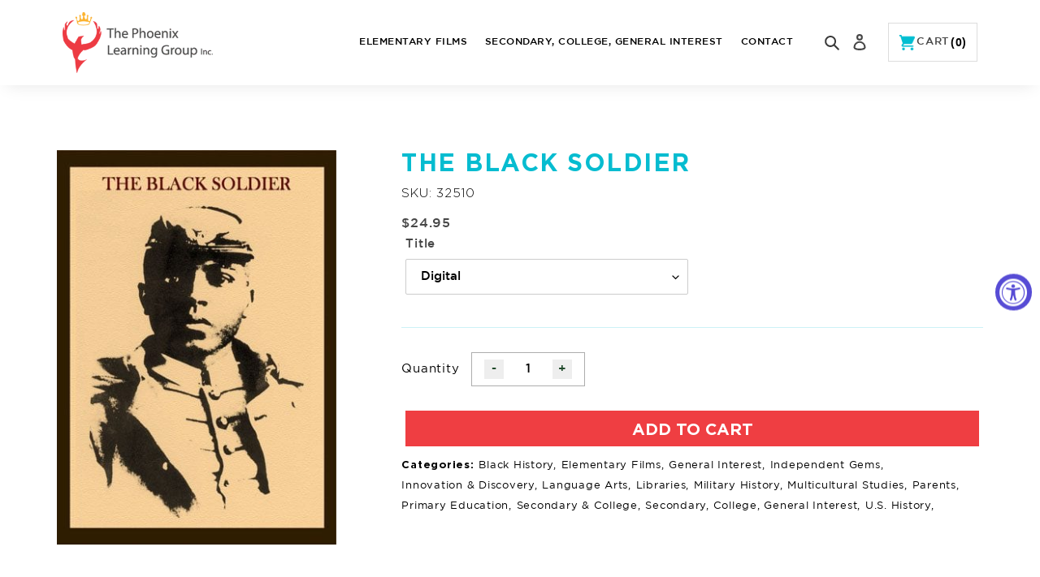

--- FILE ---
content_type: text/css
request_url: https://phoenixlearninggroup.com/cdn/shop/t/6/assets/style.css?v=178370779059346272171646762051
body_size: 2461
content:
@charset "UTF-8";@font-face{font-family:Gotham Medium;src:url(Gotham-Medium_1.eot);src:url(Gotham-Medium_1.eot?#iefix) format("embedded-opentype"),url(Gotham-Medium_1.svg#Gotham-Medium) format("svg"),url(Gotham-Medium_1.woff) format("woff"),url(Gotham-Medium_1.woff2) format("woff2"),url(Gotham-Medium_1.ttf) format("truetype");font-weight:500;font-style:normal}@font-face{font-family:Gotham XLight;src:url(Gotham-XLight.eot);src:url(Gotham-XLight.eot?#iefix) format("embedded-opentype"),url(Gotham-XLight.svg#Gotham-XLight) format("svg"),url(Gotham-XLight.woff) format("woff"),url(Gotham-XLight.woff2) format("woff2"),url(Gotham-XLight.ttf) format("truetype");font-weight:300;font-style:normal}@font-face{font-family:Gotham Bold;src:url(Gotham-Bold_1.eot);src:url(Gotham-Bold_1.eot?#iefix) format("embedded-opentype"),url(Gotham-Bold_1.svg#Gotham-Bold) format("svg"),url(Gotham-Bold_1.woff) format("woff"),url(Gotham-Bold_1.woff2) format("woff2"),url(Gotham-Bold_1.ttf) format("truetype");font-weight:700;font-style:normal}@font-face{font-family:Gotham UltraItalic;src:url(Gotham-UltraItalic.eot);src:url(Gotham-UltraItalic.eot?#iefix) format("embedded-opentype"),url(Gotham-UltraItalic.svg#Gotham-UltraItalic) format("svg"),url(Gotham-UltraItalic.woff) format("woff"),url(Gotham-UltraItalic.woff2) format("woff2"),url(Gotham-UltraItalic.ttf) format("truetype");font-weight:500;font-style:italic}@font-face{font-family:Gotham Light;src:url(Gotham-Light_1.eot);src:url(Gotham-Light_1.eot?#iefix) format("embedded-opentype"),url(Gotham-Light_1.svg#Gotham-Light) format("svg"),url(Gotham-Light_1.woff) format("woff"),url(Gotham-Light_1.woff2) format("woff2"),url(Gotham-Light_1.ttf) format("truetype");font-weight:300;font-style:normal}@font-face{font-family:Gotham Black;src:url(Gotham-Black.eot);src:url(Gotham-Black.eot?#iefix) format("embedded-opentype"),url(Gotham-Black.svg#Gotham-Black) format("svg"),url(Gotham-Black.woff) format("woff"),url(Gotham-Black.woff2) format("woff2"),url(Gotham-Black.ttf) format("truetype");font-weight:500;font-style:normal}@font-face{font-family:Gotham BookItalic;src:url(Gotham-BookItalic_1.eot);src:url(Gotham-BookItalic_1.eot?#iefix) format("embedded-opentype"),url(Gotham-BookItalic_1.svg#Gotham-BookItalic) format("svg"),url(Gotham-BookItalic_1.woff) format("woff"),url(Gotham-BookItalic_1.woff2) format("woff2"),url(Gotham-BookItalic_1.ttf) format("truetype");font-weight:500;font-style:italic}@font-face{font-family:Gotham XLightItalic;src:url(Gotham-XLightItalic.eot);src:url(Gotham-XLightItalic.eot?#iefix) format("embedded-opentype"),url(Gotham-XLightItalic.svg#Gotham-XLightItalic) format("svg"),url(Gotham-XLightItalic.woff) format("woff"),url(Gotham-XLightItalic.woff2) format("woff2"),url(Gotham-XLightItalic.ttf) format("truetype");font-weight:300;font-style:italic}@font-face{font-family:Gotham ThinItalic;src:url(Gotham-ThinItalic.eot);src:url(Gotham-ThinItalic.eot?#iefix) format("embedded-opentype"),url(Gotham-ThinItalic.svg#Gotham-ThinItalic) format("svg"),url(Gotham-ThinItalic.woff) format("woff"),url(Gotham-ThinItalic.woff2) format("woff2"),url(Gotham-ThinItalic.ttf) format("truetype");font-weight:100;font-style:italic}@font-face{font-family:Gotham Thin;src:url(Gotham-Thin.eot);src:url(Gotham-Thin.eot?#iefix) format("embedded-opentype"),url(Gotham-Thin.svg#Gotham-Thin) format("svg"),url(Gotham-Thin.woff) format("woff"),url(Gotham-Thin.woff2) format("woff2"),url(Gotham-Thin.ttf) format("truetype");font-weight:100;font-style:normal}@font-face{font-family:Gotham Book;src:url(Gotham-Book.eot);src:url(Gotham-Book.eot?#iefix) format("embedded-opentype"),url(Gotham-Book.svg#Gotham-Book) format("svg"),url(Gotham-Book.woff) format("woff"),url(Gotham-Book.woff2) format("woff2"),url(Gotham-Book.ttf) format("truetype");font-weight:400;font-style:normal}@font-face{font-family:Druk Cyr;src:local("Druk Cyr Bold"),local("Druk-Cyr-Bold"),url(DrukCyr-Bold.woff2) format("woff2"),url(DrukCyr-Bold.woff) format("woff"),url(DrukCyr-Bold.ttf) format("truetype");font-weight:700;font-style:normal}.btn:hover,.btn:focus,.btn.focus{color:#fff;text-decoration:none}*{margin:0;padding:0;box-sizing:border-box}html,body{height:100%}b,strong{font-weight:var(--font-weight-body--bolder);font-family:Gotham Bold;color:#000}body,input,textarea,button,select{font-family:Gotham Medium}body{font-size:15px;line-height:26px;color:#474747;font-family:Gotham Medium;max-width:1800px;margin:0 auto;position:relative}a{color:#474747}a:not([disabled]):hover,a:focus{color:inherit}a:hover,a:focus{color:inherit;text-decoration:none}h1,h2,h3,h4,h5,h6{letter-spacing:0;font-weight:inherit;font-weight:400;text-transform:uppercase;font-family:Gotham Medium}p{color:#474747;line-height:25px;font-family:Gotham Medium;font-size:16px;margin-bottom:10px}input:focus,button:focus{outline:none}ul{list-style:none}img{max-width:100%}.clearfix:after{content:"";display:block;clear:both}button{border:none}.shop-now-btn{border:1px solid #32657f;padding:10px 27px;font-size:17px;color:#fff;text-transform:uppercase;background-color:#32657f;border-radius:100px;margin-bottom:10px;display:inline-block;vertical-align:middle}.shop-now-btn2{border:1px solid #000;padding:10px 30px;display:inline-block;font-size:16px;font-weight:500;color:#252525;text-transform:uppercase}a.shop-now-btn:hover{background-color:#e66f4d;color:#fff;border-color:#e66f4d}.shop-now-btn2:hover{background-color:#0d315f;color:#fff}.common-transition{-webkit-transition:all .5s ease;-moz-transition:all .5s ease;-ms-transition:all .5s ease;-o-transition:all .5s ease;transition:all .5s ease}.sec-space-both{padding:60px 0 0}.sec-space-top{padding-top:50px}.sec-space-bottom{padding-bottom:50px}.page-width{max-width:88%;margin:0 auto;padding:0}.page-width:after{content:"";display:block;clear:both}.site-nav a{padding:3px 20px;font-size:15px;text-transform:uppercase;font-family:Gotham Medium;letter-spacing:1px;color:#000}.site-header{padding:0;max-width:88%;margin:0 auto;border-bottom:none!important}.grid.site-header__mobile-nav{display:flex;display:-webkit-flex;align-items:center;justify-content:space-between}.logo-align--left{width:25%;max-width:250px}.site-header__icons{width:auto}nav#AccessibleNav{width:100%}.site-nav{text-align:right}nav#AccessibleNav{width:100%;padding-right:30px}a.site-header__icon.site-header__cart{width:140px;display:flex;align-items:center;justify-content:space-around;border:1px solid #ddd;text-transform:uppercase;margin-left:17px}.top-header-flex{display:flex;justify-content:space-between;align-items:center}ul.top-first-left-ul li{padding-right:15px;color:#fff}ul.top-first-left-ul{display:flex;align-items:center;justify-content:space-between}ul.top-first-left-ul li a{color:#fff;font-size:15px;text-transform:uppercase;font-family:Gotham Book}ul.header__topBarIconList{display:flex;align-items:center;justify-content:center;font-size:20px;color:#fff}ul.header__topBarIconList li.header__topBarIconList_profile-icon{padding:0;margin:0 8px;color:#fff}ul.header__topBarIconList li.header__topBarIconList_profile-icon a{color:#fff;font-size:20px}p.announcement-bar__message{font-size:15px;text-transform:uppercase;font-family:Gotham Book;font-weight:400;letter-spacing:1px;padding:0}ul.top-first-right-ul{display:flex;align-items:center;justify-content:center;color:#fff}.top-first-right-ul li{margin:0 10px}.top-first-right-ul li:last-child{margin-right:0}.top-first-right-ul li a{color:#fff;text-transform:uppercase;font-size:15px;font-family:Gotham Book;letter-spacing:1px}.announcement-bar{padding:7px 0}ul.slideshow__text-content-list{max-width:50%}h2.h1.mega-title.slideshow__title{font-size:90px;text-transform:uppercase;color:#000;text-shadow:none;font-family:Druk Cyr;line-height:85px;letter-spacing:2px}span.mega-subtitle.slideshow__subtitle{font-size:20px;color:#000;text-shadow:none;margin-top:25px;display:block;font-family:Gotham Book;letter-spacing:1px}a.btn.slideshow__btn{background-color:#ef3e42;font-size:20px;font-family:Gotham Bold;padding:5px 25px;border-radius:0;margin-top:20px;letter-spacing:0}.slideshow__text-wrap--desktop .slideshow__text-content{position:absolute;width:100%;top:50%;z-index:2;left:10%}a.site-header__icon.site-header__cart>img{max-width:20px}@media (max-width:1680px){.site-nav a{padding:3px 15px;font-size:.9vw;letter-spacing:.5px}a.site-header__icon.site-header__cart{width:110px;margin-left:14px;max-width:100%;font-size:13px}}@media (max-width:1366px){p.announcement-bar__message,.top-first-right-ul li a,ul.top-first-left-ul li a{font-size:13px}.site-nav a{padding:3px 8px}}@media (max-width:1180px){a.site-header__icon.site-header__cart{width:102px;margin-left:10px;max-width:100%;font-size:13px;padding:5px}nav#AccessibleNav{width:100%;padding-right:15px}h2.h1.mega-title.slideshow__title{font-size:60px;line-height:57px;letter-spacing:2px}span.mega-subtitle.slideshow__subtitle{font-size:16px;margin-top:14px}a.btn.slideshow__btn{font-size:14px;padding:13px 18px;margin-top:0;letter-spacing:0;line-height:normal;min-height:auto}}@media (max-width:1024px){.site-header__menu{display:block!important;margin-left:10px;margin-top:-6px;padding-right:0}.site-header__icons{width:100%}.site-header,.page-width{max-width:95%}.mobile-nav-wrapper.js-menu--is-open{display:block!important}nav#AccessibleNav{display:none}.mobile-nav__link,.mobile-nav__sublist-link{display:block;width:100%;padding:10px 0;font-size:15px;text-transform:uppercase}ul.top-first-left-ul,ul.top-first-right-ul{display:none}.site-header__logo{margin:5px 0}.logo-align--left{width:100%;max-width:250px}span.cart-title{display:none}.site-header__menu{margin-left:0}.site-header__icons{padding-right:0}.site-header__search-toggle{margin-top:-6px}a.site-header__icon.site-header__cart{width:auto;margin-left:0;max-width:100%;font-size:13px;padding:5px;border:0px}}@media only screen and (max-width: 749px){.site-header__logo{padding-left:0;text-align:left}.top-header-flex{display:block}.slideshow__text-wrap--desktop span.mega-subtitle.slideshow__subtitle{display:none}h2.h1.mega-title.slideshow__title{font-size:37px;line-height:35px;letter-spacing:2px}span.mega-subtitle.slideshow__subtitle{font-size:16px;margin-top:14px;line-height:22px;margin-bottom:14px}span.mega-subtitle.slideshow__subtitle{font-size:14px}}.page-width.rich-text{max-width:1060px;margin:0 auto 45px;padding:67px 60px;background-color:#f3f3f3}.rich-text .medium-up--push-one-sixth{left:0;width:100%}.rich-text__text--medium p{font-size:16px;font-family:Gotham Book}.view-detail-link{text-align:center}.rich-text__text--medium p{font-size:16px;font-family:Gotham Book;max-width:770px;margin:25px auto}.rich-text__heading--medium h2{text-transform:uppercase;font-size:30px;letter-spacing:1px;font-family:Gotham Bold}.page-width-1160{max-width:65%;margin:0 auto;padding:0}.colgrid.item{margin-bottom:40px}div#shopify-section-collection{background-color:#f3f3f3}.section-header.text-center h2{font-size:30px;font-family:Gotham Bold;letter-spacing:1px}.btn{background-color:#ef3e42;font-size:20px;font-family:Gotham Bold;padding:15px 25px;border-radius:0;margin-top:0;letter-spacing:0}hr{margin:22px 0}[class*=index-section--flush]:first-child{margin-top:0}.hero__inner .page-width.text-center{max-width:670px;margin:0 auto;padding:29px 22px;background-color:#03c9d675}h2.h1.mega-title.mega-title--large{text-transform:uppercase;color:#000;text-shadow:2px 0 #fff;font-size:90px;font-family:Druk Cyr;line-height:84px;letter-spacing:2px}.mega-subtitle p{color:#000;font-size:20px;margin:35px 0;font-family:Gotham Book;font-weight:400}a.btn.hero__btn{background-color:#000}@media only screen and (min-width: 750px){.text-center .mega-subtitle{max-width:100%}}#FeatureRowImageWrapper-feature-row{max-width:100%!important}#FeatureRowImage-feature-row{max-width:90%!important;max-height:100%!important;right:0}.page-width.feature-row{max-width:74%}.rte.rte-setting.featured-row__subtext p{margin-bottom:45px;line-height:28px;font-family:Gotham Book}.rte.rte-setting.featured-row__subtext p strong{font-family:Gotham Bold}.feature-row__text h2.h3{text-transform:uppercase;color:#000;font-size:25px;font-family:Gotham Bold}.site-footer__rte p{color:#c1c1c1!important;font-size:15px;font-family:Gotham Light;margin-bottom:4px;word-break:break-all}.site-footer h4,.site-footer .h4{margin-bottom:22px;font-size:17px;letter-spacing:1px;font-family:Gotham Medium;font-weight:400}.site-footer__rte p strong{font-size:17px;font-family:Gotham Medium;color:#fff;font-weight:400;display:block}.site-footer__rte a{border-bottom:0px}.loopindex-2 .site-footer__rte p strong{margin:30px 0;line-height:normal}.site-footer__rte a{border-bottom:none!important}.loopindex-2 img{margin-bottom:10px}li.site-footer__linklist-item>a{color:#c1c1c1!important;font-size:15px;font-family:Gotham Light;margin-bottom:0}.dvd-link{text-align:center;text-transform:uppercase;font-size:20px;background-color:#06bcd0;padding:10px 0;margin-top:55px}.site-footer{margin-top:0;padding-bottom:0}.site-footer__social-icons{padding-top:7.5px;text-align:center}.site-footer-item-align-right{text-align:center}.footer-bootom li a{color:#c1c1c1;font-size:14px;text-transform:uppercase;font-family:Gotham Light}small.site-footer__copyright-content{color:#c1c1c1!important;font-size:14px;font-family:Gotham Light}small.site-footer__copyright-content>a{color:#c1c1c1;font-size:14px;font-family:Gotham Light}.social-icons .icon{width:17px;height:17px}footer .social-icons__link{display:block;color:#c1c1c1!important}.social-icons__item{padding:0 7px}.footer-boottom-bg{background-color:#141414;padding:25px 0}@media only screen and (min-width: 750px){.site-footer-item-tall{margin-bottom:15px}}@media only screen and (max-width: 1280px){.page-width-1160{max-width:88%;margin:0 auto;padding:0}.page-width.feature-row{max-width:88%}.rte.rte-setting.featured-row__subtext p{margin-bottom:16px}}@media only screen and (max-width: 1280px) and (min-width: 749px){.site-footer__content{-webkit-flex-wrap:wrap;-moz-flex-wrap:wrap;-ms-flex-wrap:wrap;flex-wrap:wrap}.site-footer__item--one-quarter{-webkit-flex:0 0 50%;-moz-flex:0 0 50%;-ms-flex:0 0 50%;flex:0 0 50%;flex-wrap:wrap}.site-footer__item--one-quarter:nth-child(odd){padding-left:0}}@media (max-width:1024px){h2.h1.mega-title.mega-title--large{font-size:70px;line-height:66px}}@media (max-width:768px){.page-width-1160{max-width:95%;margin:0 auto;padding:0}#FeatureRowImage-feature-row{max-width:100%!important;max-height:100%!important;left:0}.feature-row__text h2.h3{text-transform:uppercase;color:#000;font-size:16px}.dvd-link{font-size:14px;margin-top:20px}.site-footer__linklist-item{display:block;padding:02px 0}}@media (max-width:1024px){.site-footer__content{padding:0}.page-width.rich-text{max-width:1060px;margin:0 15px 20px;padding:35px 25px;background-color:#f3f3f3}.rich-text__heading--medium h2{font-size:22px}.section-header.text-center h2{font-size:25px}.btn{font-size:16px;padding:10px 20px}}@media (max-width:425px){.page-width.rich-text{max-width:1060px;margin:0 15px 10px;padding:36px 18px;background-color:#f3f3f3}.rich-text__heading--medium h2{text-transform:uppercase;font-size:18px}.prod-content .prod-title a{font-size:14px!important;line-height:normal!important}.prod-content .prod-price .price span{font-size:15px!important;line-height:20px!important}.colgrid.item{margin-bottom:18px}h2.h1.mega-title.mega-title--large{font-size:45px;line-height:41px}.mega-subtitle p{color:#000;font-size:16px;margin:12px 0}.hero__inner .page-width.text-center{margin:0 15px}}.page-width.contact-page{max-width:63%;padding-top:75px}.contact-page h2.h4{color:#06bcd0;font-size:30px;font-family:Gotham Bold;letter-spacing:1px;margin-top:0}.contact-page .rte p{margin-bottom:2px;font-size:15px;font-weight:400;font-family:Gotham Light;color:#000}.contact-page .rte strong{font-size:18px;font-weight:400;font-family:Gotham Bold;color:#000}h2.contact-right-title{color:#06bcd0;font-size:30px;font-family:Gotham Bold;letter-spacing:1px;margin-top:0;margin-bottom:20px}.contact-right-form{padding-left:60px}.contact-form label{font-family:Gotham Book;font-size:15px;color:#000}.contact-form .btn{background-color:#ef3e42;font-size:20px;font-family:Gotham Bold;padding:10px 35px;border-radius:0;margin-top:0;letter-spacing:0}.page-width.contact-page .rte a:not(.btn){border-bottom:0px;padding-bottom:0}@media (max-width:1440px){.page-width.contact-page{max-width:85%;padding-top:75px}}@media (max-width:1080px){.contact-page h2.h4,h2.contact-right-title{font-size:23px}.contact-page .rte strong{font-size:16px}.contact-page .rte p{font-size:13px}.contact-page .rte a{word-break:break-all;line-height:normal;display:block}}@media (max-width:1024px){.contact-page .medium-up--two-fifths{width:100%;margin-bottom:38px}.contact-right-form{padding-left:30px;width:100%}}@media (max-width: 749px){.contact-right-form{padding-left:22px}.page-width.contact-page{max-width:92%;padding-top:40px}h2.contact-right-title,.contact-page h2.h4{font-size:18px}}.site-nav--active>a>span{border-bottom:none}.site-nav--active>a{color:#07bcd1;text-decoration:none}.site-header__cart-count{display:flex;align-items:center;justify-content:center;position:relative;right:inherit;top:inherit;font-weight:700;background-color:transparent;color:#000;border-radius:0;min-width:auto;height:auto;font-size:20px}p.tags-list strong{font-size:13px;font-weight:400;font-family:Gotham Bold}
/*# sourceMappingURL=/cdn/shop/t/6/assets/style.css.map?v=178370779059346272171646762051 */


--- FILE ---
content_type: text/javascript
request_url: https://phoenixlearninggroup.com/cdn/shop/t/6/assets/jquery.multipurpose_tabcontent.js?v=124020401741019025581646762041
body_size: 457
content:
(function($){$.fn.extend({champ:function(options){var defaults={selector:"tab_wrapper",plugin_type:"tab",side:"",active_tab:"1",controllers:"false",ajax:"false",multiple_tabs:"false",show_ajax_content_in_tab:"false",content_path:"false"},obj=$.extend(defaults,options),li_rel=1,div_rel=1;return this.each(function(){var plugin_type=obj.plugin_type,side=obj.side,active_tab=obj.active_tab,controllers=obj.controllers,multiple_tabs=obj.multiple_tabs,ajax=obj.ajax,show_ajax_content_in_tab=obj.show_ajax_content_in_tab,content_path=obj.content_path,tab_content_selector=$(this).find(" > div > div.tab_content"),tab_selector=$(this).find(" >ul li"),parent=$(this),controller_parent=$(".controller").closest(".tab_wrapper"),con_siblings;side!=""&&parent.addClass(side+"_side"),controllers=="true"&&(parent.addClass("withControls"),parent.append("<div class='controller'><span class='previous'>previous</span><span class='next'>next</span></div>")),plugin_type=="accordion"&&(parent.addClass("accordion"),parent.removeClass(side+"_side"),parent.removeClass("withControls"),$(".controller",parent).remove()),ajax=="true"&&($.ajax({url:content_path,success:function(result){$(" .tab_content.tab_"+show_ajax_content_in_tab,parent).html(result)}}),$(document).ajaxError(function(event,request,settings){$(" .tab_content.tab_"+show_ajax_content_in_tab,parent).prepend("<h4 class='error'>Error requesting page "+settings.url+"</h2>")}));function hide_controls(parent2){parent2.find(" >ul li:eq(0)").hasClass("active")?$(".controller .previous",parent2).hide():$(".controller .previous",parent2).show(),parent2.find(" >ul li").last().hasClass("active")?$(".controller .next",parent2).hide():$(".controller .next",parent2).show()}if($(".controller .previous",$(this)).click(function(){con_siblings=$(this).closest(".controller"),con_siblings.siblings("ul").find("li.active").prev().trigger("click"),hide_controls(controller_parent)}),$(".controller .next",$(this)).click(function(){con_siblings=$(this).closest(".controller"),con_siblings.siblings("ul").find("li.active").next().trigger("click"),hide_controls(controller_parent)}),$(this).find(" >ul li").removeClass("active"),$(this).find(" > div > div.tab_content").removeClass("active"),active_tab==""?($(this).find(" >ul li:eq(0)").addClass("active").show(),$(this).find(" > div > div.tab_content:eq(0)").addClass("active").show(),hide_controls(parent)):($(this).find(" >ul li:eq("+(active_tab-1)+")").addClass("active").show(),$(this).find(" > div > div.tab_content:eq("+(active_tab-1)+")").addClass("active").show(),hide_controls(parent)),tab_content_selector.first().addClass("first"),tab_content_selector.last().addClass("last"),tab_content_selector.each(function(){var tab_count=$(this).parents(".tab_wrapper").length,add_relation="tab_"+tab_count+"_"+div_rel;$(this).addClass(add_relation),$(this).attr("title",add_relation),div_rel++}),multiple_tabs=="true"){var get_parent=$(this).closest(".tab_wrapper"),active_tab_text=$(this).find(" >ul li:eq(0)").text();get_parent.addClass("show-as-dropdown"),get_parent.prepend("<div class='active_tab'><span class='text'>"+active_tab_text+"</span><span class='arrow'></span></div>")}$(".active_tab").click(function(){$(this).next().stop(!0,!0).slideToggle()}),tab_selector.each(function(){var tab_count=$(this).parents(".tab_wrapper").length,add_relation="tab_"+tab_count+"_"+li_rel,accordian_header=$(this).text(),get_parent2=$(this).closest(".tab_wrapper");$(this).attr("rel",add_relation);var current_tab_class=$(this).attr("class");tab_content_selector.each(function(){$(this).hasClass(add_relation)&&get_parent2.find(" > div > div.tab_content."+add_relation).before("<div title='"+add_relation+"' class='accordian_header "+add_relation+" "+current_tab_class+"'>"+accordian_header+"<span class='arrow'></span></div>")}),li_rel++}),$(".accordian_header").click(function(){var clicked_header=$(this).attr("title"),content_status=$(this).next(".tab_content").css("display"),get_closest_parent=$(this).closest(".tab_wrapper");content_status=="none"?(get_closest_parent.find(">.content_wrapper >.accordian_header").removeClass("active"),$(this).addClass("active"),get_closest_parent.find(">ul >li").removeClass("active"),get_closest_parent.find(">ul >li[rel='"+clicked_header+"']").addClass("active"),tab_content_selector.removeClass("active").stop(!0,!0).slideUp(),get_closest_parent.find(" > div > div.tab_content."+clicked_header).addClass("active").stop(!0,!0).slideDown()):(get_closest_parent.find(">.content_wrapper >.accordian_header").removeClass("active"),$(this).removeClass("active"),get_closest_parent.find(">ul >li").removeClass("active"),get_closest_parent.find(" > div > div.tab_content."+clicked_header).removeClass("active").stop(!0,!0).slideUp())}),tab_selector.click(function(){var clicked_tab=$(this).attr("rel"),get_new_closest_parent=$(this).closest(".tab_wrapper"),get_closest_tab_list=$(this).closest(".tab_list");get_closest_tab_list.next(".content_wrapper").find(" >.accordian_header").removeClass("active"),get_new_closest_parent.find(".accordian_header."+clicked_tab).addClass("active"),tab_content_selector.removeClass("active").hide(),get_new_closest_parent.find(" > div > div.tab_content."+clicked_tab).addClass("active").show(),tab_selector.removeClass("active"),$(this).addClass("active"),hide_controls(get_new_closest_parent);var winWidth=$(window).width();if(multiple_tabs=="true"){if($(this).parent(".tab_list").parent(".show-as-dropdown")){var selected_tab_text=$(this).text();$(".active_tab .text").text(selected_tab_text)}winWidth<=768&&$(this).closest(".tab_list").stop(!0,!0).slideUp()}})})}})})(jQuery);
//# sourceMappingURL=/cdn/shop/t/6/assets/jquery.multipurpose_tabcontent.js.map?v=124020401741019025581646762041


--- FILE ---
content_type: application/javascript; charset=utf-8
request_url: https://searchanise-ef84.kxcdn.com/preload_data.9L8z0N0f4m.js
body_size: 1748
content:
window.Searchanise.preloadedSuggestions=['a chase through a changing cityscape leads two young boys who find a pair of goggles and their dog willie on an adventure to outmaneuver neighborhood bullies who try to take the goggles away from them goggles is based on the book by ezra jack keats an lca','simple machines','wonder world of science','our wonderful body','sooper puppy','children in','it wont happen to me','farm to market','a chase through a changing cityscape leads two young boys who find a pair of goggles and their dog willie on an adventure to outmaneuver neighborhood bullies who try to take the goggles away from them','robin lehman','hugo black','kids music & dance','willie goggles','pair of goggles','art of film','learning science','the real','wonder world of','the new friend','the storyteller','andrew jackson','shaping of america','chemistry series','boarded window','mechanics of life digestion and nutrition','the monkey\'s paw','ezra jack keats','across five aprils','molly\'s pilgrim','teddy roosevelt','wonder world','young america','dr seuss','the river','goggles phoenix learning group neighborhood dog willie bullies who try to take the goggles away from them pair of goggles','dark and light','goggles pair','the lorax','our wonder','marie winn','thank you ma\'am','coronet films','a pocket','and their bullies dog','of place','the art of the potter','wonder worl','civil rights','shaping of the american nation','whiskey rebellion','its not always happy at my house','human body series','the gold','a miles to freedom','elementary energy','goggles bullies','animals eat','middle ages','me and stella','animal life','farm to market series','heat energy','green careers','dog bullies','revolutionary witness','no guitar blues','bullies chase','the wonder world of science','a is for alphabet','frère jacques','the boy king','old mother witch','french revolution','wonderful body','helen keller','jus say hic','home economics','one too many','curious gorilla','it\'s not always happy at my house','little boy king','snap out of it','title ix','theodore roosevelt','pair of','education in the 19th century','comforts of home','mixed up files','in new orleans','to atom','william craft','student court','it won\'t happen to me','boy king','elly dance','dark ages','what do you see nurse','a boy and a boa','gravitational forces','and the christmas','periodic table','math in our lives','ride of','the settlers','united states','a chase through a changing cityscape leads two young boys who find a pair of goggles and their dog willie on an adventure to outmaneuver neighborhood bullies who try to take the goggles away from them goggles is based on the book by ezra jack keats an lca','salvador dali','wheel and axle','the young vote','leo beuerman','gene davis','legend of','alec guinness','death as life','a chase','bullies dog','lords of the animals','land and places','portrait of grandpa doc','keats jack','black history','elementary films','mercer mayer','civil war','of a dictator','a chase through a changing cityscape leads two young boys who find a pair of goggles and a dog willie on an adventure to outmaneuver neighborhood bullies who try to take the goggles away from them','a pocket for corduroy','central america','la brea','musical form','nervous system','inclined planes','kids music dance','outmaneuver young','end of the game','robin lehman documentary','under the','searching for lincoln','video adaptation of','andrew jackson the new americans','and the mystery','willie outmaneuver','monkey\'s paw','lure of empire','inside my being','call of the wild','a chase through a changing cityscape leads two young boys who find a pair of goggles and their dog willie on an adventure to outmaneuver neighborhood bullies who try to take the goggles away from them goggles is based on the book by ezra jack keats an lca','lord of the animals','young pair of','sustainable agriculture','french revolution the terror','peace and voices','goggles is based on the book by ezra jack keats','using energy','chase through a cityscape','kinetic and potential energy','find a pair of','e is for energy','dolo ken paye','goggles pair of','invited to sleep over at a friend\'s house for the first time a little boy confronts a major dilemma should he bring along his teddy bear the sleeping companion he is used to and will his friend understand if he does or should he go without the bear and br','the dinner party','shaping the western world','digestive system','classical music','our wonderful','electric grandmother','american parade','what tadoo','hi dog','american heartland','out of boun','goggles based on lca','right out of history judy chicago','the art of film','jim crow','goggles chase through a changing cityscape','solar system','wonder world of cats','potential energy','the stronger','the puritan experience','date rape','mechanical advantage','haley mills','charles dickens','goggles willie','how to use a map','the shadow','his pocket','hebron hills','food pyramid','the electric grandmother','goggles bullies young','find a pair of goggles and their dog willie on an','the butcher','chase through a changing cityscape','metallic bonding','the little','sexual abuse','parent\'s choice group viewing award national educational film festival black filmmakers hall of fame 12 minutes color','the winner','and their bullies','for peace'];